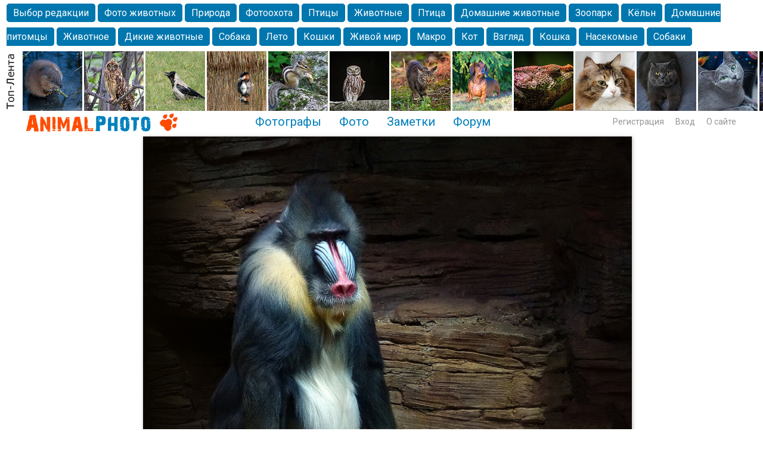

--- FILE ---
content_type: text/html; charset=windows-1251
request_url: http://animalphoto.ru/photos/photo75917.html
body_size: 40920
content:
<!DOCTYPE HTML PUBLIC "-//W3C//DTD HTML 4.01 Transitional//EN" "http://www.w3.org/TR/html4/loose.dtd">
<html xmlns="http://www.w3.org/1999/xhtml">
<head>
    <title>Фото животных. замуровали демоны. Фотограф Даша Васильева - ANIMAL PHOTO</title>
<meta name="keywords" content="Мандрил, Обезьяны, Фото животных" />
<meta name="description" content="Галерея фотографий животных. Фотограф Даша Васильева" />
<script type="text/javascript" src="/includes/jquery/jquery.js"></script>
<script type="text/javascript" src="/core/js/common_new.js"></script>
<script language="JavaScript" type="text/javascript" src="/includes/jquery/autogrow/jquery.autogrow.js"></script>
<script language="JavaScript" type="text/javascript" src="/components/comments/js/comments.js"></script>
<script language="JavaScript" type="text/javascript" src="/core/js/smiles.js"></script>
<link rel="image_src" href="http://animalphoto.ru/images/photos/medium/faaec319e6e6fe96db284f924b599be6.jpg">
    <meta http-equiv="Content-Type" content="text/html; charset=windows-1251"/>
        <link rel="stylesheet" href="//fonts.googleapis.com/css?family=Roboto:300,400,700,300italic,500&subset=latin,cyrillic" />

    
    <link href="/templates/_default_/css/reset.css" rel="stylesheet" type="text/css" />
    <link href="/templates/_default_/css/text.css" rel="stylesheet" type="text/css" />
    <link href="/templates/_default_/css/960.css" rel="stylesheet" type="text/css" />
    <link href="/templates/_default_/css/styles.css" rel="stylesheet" type="text/css" />
    <meta name="google-site-verification" content="FmGZQwqemuw4DI0IJtO3Hb14iUkWhpo7ENFSmRQ4zCw" />
        <meta name="google-translate-customization" content="6933d0270687b86d-8d00258337b8e5a5-g271fb8fdee0b6605-b"></meta>
        <!--script data-ad-client="ca-pub-2129713614681496" async src="https://pagead2.googlesyndication.com/pagead/js/adsbygoogle.js"></script-->

<!-- Yandex.RTB -->
<script>window.yaContextCb=window.yaContextCb||[]</script>
<script src="https://yandex.ru/ads/system/context.js" async></script>




</head>
<body>

<div id="wrapper">



 

<div> <div class="module">
        <div class="modulebody"><div style="height:85px;overflow:hidden;">
<table border="0">
  <tr>
  

    
    <td>
    <div style="padding: 1px 10px 0px 10px;">
            <div>
        <a class="tagtoplenta " href="/photos/zoovisor">Выбор редакции</a>
        
            
                <a class="tagtoplenta " href="/photos/tp/Фото животных" style="">Фото животных</a>

            
                <a class="tagtoplenta " href="/photos/tp/Природа" style="">Природа</a>

            
                <a class="tagtoplenta " href="/photos/tp/Фотоохота" style="">Фотоохота</a>

            
                <a class="tagtoplenta " href="/photos/tp/Птицы" style="">Птицы</a>

            
                <a class="tagtoplenta " href="/photos/tp/Животные" style="">Животные</a>

            
                <a class="tagtoplenta " href="/photos/tp/Птица" style="">Птица</a>

            
                <a class="tagtoplenta " href="/photos/tp/Домашние животные" style="">Домашние животные</a>

            
                <a class="tagtoplenta " href="/photos/tp/Зоопарк" style="">Зоопарк</a>

            
                <a class="tagtoplenta " href="/photos/tp/Кёльн" style="">Кёльн</a>

            
                <a class="tagtoplenta " href="/photos/tp/Домашние питомцы" style="">Домашние питомцы</a>

            
                <a class="tagtoplenta " href="/photos/tp/Животное" style="">Животное</a>

            
                <a class="tagtoplenta " href="/photos/tp/Дикие животные" style="">Дикие животные</a>

            
                <a class="tagtoplenta " href="/photos/tp/Собака" style="">Собака</a>

            
                <a class="tagtoplenta " href="/photos/tp/Лето" style="">Лето</a>

            
                <a class="tagtoplenta " href="/photos/tp/Кошки" style="">Кошки</a>

            
                <a class="tagtoplenta " href="/photos/tp/Живой мир" style="">Живой мир</a>

            
                <a class="tagtoplenta " href="/photos/tp/Макро" style="">Макро</a>

            
                <a class="tagtoplenta " href="/photos/tp/Кот" style="">Кот</a>

            
                <a class="tagtoplenta " href="/photos/tp/Взгляд" style="">Взгляд</a>

            
                <a class="tagtoplenta " href="/photos/tp/Кошка" style="">Кошка</a>

            
                <a class="tagtoplenta " href="/photos/tp/Насекомые" style="">Насекомые</a>

            
                <a class="tagtoplenta " href="/photos/tp/Собаки" style="">Собаки</a>

            
                <a class="tagtoplenta " href="/photos/tp/Alexanderandronik" style="">Alexanderandronik</a>

            
                <a class="tagtoplenta " href="/photos/tp/Млекопитающие" style="">Млекопитающие</a>

            
                <a class="tagtoplenta " href="/photos/tp/Красота" style="">Красота</a>

            
                <a class="tagtoplenta " href="/photos/tp/Фото" style="">Фото</a>

            
                <a class="tagtoplenta " href="/photos/tp/Озеро" style="">Озеро</a>

            
                <a class="tagtoplenta " href="/photos/tp/Глаза" style="">Глаза</a>

            
                <a class="tagtoplenta " href="/photos/tp/Москва" style="">Москва</a>

            
                <a class="tagtoplenta " href="/photos/tp/Крым" style="">Крым</a>

            
                <a class="tagtoplenta " href="/photos/tp/Парк" style="">Парк</a>

            
                <a class="tagtoplenta " href="/photos/tp/Весна" style="">Весна</a>

            
                <a class="tagtoplenta " href="/photos/tp/Белка" style="">Белка</a>

            
                <a class="tagtoplenta " href="/photos/tp/Зима" style="">Зима</a>

            
                <a class="tagtoplenta " href="/photos/tp/Морда" style="">Морда</a>

            
                <a class="tagtoplenta " href="/photos/tp/Собачка" style="">Собачка</a>

            
                <a class="tagtoplenta " href="/photos/tp/Осень" style="">Осень</a>

            
                <a class="tagtoplenta " href="/photos/tp/Портрет" style="">Портрет</a>

            
                <a class="tagtoplenta " href="/photos/tp/Домашние любимцы" style="">Домашние любимцы</a>

            
                <a class="tagtoplenta " href="/photos/tp/Лебедь" style="">Лебедь</a>

            
                <a class="tagtoplenta " href="/photos/tp/Волгоград" style="">Волгоград</a>

            
                <a class="tagtoplenta " href="/photos/tp/Бабочка" style="">Бабочка</a>

            
                <a class="tagtoplenta " href="/photos/tp/Город" style="">Город</a>

            
                <a class="tagtoplenta " href="/photos/tp/Чайка" style="">Чайка</a>

            
                <a class="tagtoplenta " href="/photos/tp/Лес" style="">Лес</a>

            
                <a class="tagtoplenta " href="/photos/tp/Николаев" style="">Николаев</a>

            
                <a class="tagtoplenta " href="/photos/tp/Утки" style="">Утки</a>

            
                <a class="tagtoplenta " href="/photos/tp/Насекомое" style="">Насекомое</a>

            
                <a class="tagtoplenta " href="/photos/tp/Lebert" style="">Lebert</a>

            
                <a class="tagtoplenta " href="/photos/tp/Коты" style="">Коты</a>

            
                <a class="tagtoplenta " href="/photos/tp/Утка" style="">Утка</a>

            
                <a class="tagtoplenta " href="/photos/tp/Дикие птицы" style="">Дикие птицы</a>

            
                <a class="tagtoplenta " href="/photos/tp/Самара" style="">Самара</a>

            
                <a class="tagtoplenta " href="/photos/tp/Лебеди" style="">Лебеди</a>

            
                <a class="tagtoplenta " href="/photos/tp/Спаниель" style="">Спаниель</a>

                    </div>

    			
</div> 
    </td>
    
  </tr>
</table>
</div> 




    
    
   

</div>

</div><div class="module">
        <div class="modulebody"><div class="crit_mod">
	<div class="crit_inner">
        <a href="/photos/toplenta.html" class="item"><img src="/templates/_default_/images/need_crit_mod.jpg" alt=""></a>
                    <a href="/photos/toplenta/photo71637.html" class="item"><img src="/images/photos/mini/649820f8c69ce6907f25eb46902ad505.jpg" alt=""></a>
                    <a href="/photos/toplenta/photo56564.html" class="item"><img src="/images/photos/mini/3281a72ffb07c3bde5282e5cde69cc72.jpg" alt=""></a>
                    <a href="/photos/toplenta/photo74005.html" class="item"><img src="/images/photos/mini/4e45e359e3ab7ed420d8525be7482442.jpg" alt=""></a>
                    <a href="/photos/toplenta/photo73989.html" class="item"><img src="/images/photos/mini/586b23ad5088dd25bb9f136fe423fe88.jpg" alt=""></a>
                    <a href="/photos/toplenta/photo59109.html" class="item"><img src="/images/photos/mini/524b19452ca99eba90bb13adcb75da8e.jpg" alt=""></a>
                    <a href="/photos/toplenta/photo79607.html" class="item"><img src="/images/photos/mini/03da8a780222018ca6695cd010702037.jpg" alt=""></a>
                    <a href="/photos/toplenta/photo79682.html" class="item"><img src="/images/photos/mini/03ab31dac4224a87f4173514cbe19a82.jpg" alt=""></a>
                    <a href="/photos/toplenta/photo79683.html" class="item"><img src="/images/photos/mini/76065276cbd2251b035180bcb1a2d54b.jpg" alt=""></a>
                    <a href="/photos/toplenta/photo79742.html" class="item"><img src="/images/photos/mini/8301dd4d0a3a91f2c30ba59053bb0068.jpg" alt=""></a>
                    <a href="/photos/toplenta/photo79747.html" class="item"><img src="/images/photos/mini/2fbd026ad03adbfc453e681991bb9a39.jpg" alt=""></a>
                    <a href="/photos/toplenta/photo79755.html" class="item"><img src="/images/photos/mini/eaab23f676ae952b119037d71318fed5.jpg" alt=""></a>
                    <a href="/photos/toplenta/photo79800.html" class="item"><img src="/images/photos/mini/90f9fd80b485d5338f9bd327669ddce4.jpg" alt=""></a>
                    <a href="/photos/toplenta/photo79870.html" class="item"><img src="/images/photos/mini/e732b6ee7f9530254b9fba6c5e92c868.jpg" alt=""></a>
                    <a href="/photos/toplenta/photo79898.html" class="item"><img src="/images/photos/mini/69bd2afae73a07343520c7460bdb7a09.jpg" alt=""></a>
                    <a href="/photos/toplenta/photo79905.html" class="item"><img src="/images/photos/mini/85a6a9c69ad70edd0b0bb295e7945d15.jpg" alt=""></a>
                    <a href="/photos/toplenta/photo79923.html" class="item"><img src="/images/photos/mini/e180f54b77dcd0e44e20fa73ce093a88.jpg" alt=""></a>
                    <a href="/photos/toplenta/photo79924.html" class="item"><img src="/images/photos/mini/06fb00be3097b2d8975c19ab95d9d9e2.jpg" alt=""></a>
                    <a href="/photos/toplenta/photo79942.html" class="item"><img src="/images/photos/mini/a20585ed1f395dfd13ebda2c86130e8e.jpg" alt=""></a>
                    <a href="/photos/toplenta/photo79945.html" class="item"><img src="/images/photos/mini/a8793d6849026929968d6e7cb083ba65.jpg" alt=""></a>
                    <a href="/photos/toplenta/photo79553.html" class="item"><img src="/images/photos/mini/f538abcda2cc3a8f82dd754f469b55f3.jpg" alt=""></a>
                    <a href="/photos/toplenta/photo56204.html" class="item"><img src="/images/photos/mini/a9bf52228627c7daa81466286a94295b.jpg" alt=""></a>
                    <a href="/photos/toplenta/photo56685.html" class="item"><img src="/images/photos/mini/e8a09975080b08508131ffc260f3bf6d.jpg" alt=""></a>
                    <a href="/photos/toplenta/photo56656.html" class="item"><img src="/images/photos/mini/b4cce415b8cd6ecea7a8b7d33018d740.jpg" alt=""></a>
                    <a href="/photos/toplenta/photo56296.html" class="item"><img src="/images/photos/mini/7fad7fafb5fc1d7e07fb2319d21e9bde.jpg" alt=""></a>
                    <a href="/photos/toplenta/photo56872.html" class="item"><img src="/images/photos/mini/63eae38a5c19284e130b413206854b38.jpg" alt=""></a>
            </div>    
</div></div>

</div> </div>
 




<!-- начало шапки -->
  <div id="header">
      <div class="container_100">      
      
    
        
                                                        
              <div id="sitename"><a href="/"></a></div>          
              <div id="topmenu"><div class="module">
        <div class="modulebody"><div>
<ul id="mainmenu" class="menu">

        
    
                
        
                    <li >
                            <a href="/users/pop.html" target="_self"  >
                  Фотографы 
            </a>
                    
    
        </li>        
        
                    <li >
                            <a href="/photos/101" target="_self"  >
                  Фото 
            </a>
                    
    
        </li>        
        
                    <li >
                            <a href="/lenta" target="_self"  >
                  Заметки 
            </a>
                    
    
        </li>        
        
                    <li >
                            <a href="/forum/1001" target="_self"  >
                  Форум 
            </a>
                    
                </li></ul>
        
    
</ul>

</div>

<script>
function toggleNu(){
$.ajax({
		type: "POST",
		url: "/core/ajax/set_button_nu.php",
		data: "",
		success: function(data){
			window.location.reload(true);
		}
    });
 }
</script>
</div>

</div></div>
              <div class="u_block">
                                                                                        <div class="mod_user_menu">
                                                		  	<span class="register"><a href="http://animalphoto.ru/registration">Регистрация</a></span>
                                                			 <span class="login"><a href="http://animalphoto.ru/login">Вход</a></span>
                                                             <span class="my_blog"><a href="http://animalphoto.ru/pravila/about.html">О сайте</a></span>
                                                             
                                                             
                                                </div>                                                 
                                                      </div> 
                             
      </div>    
  </div>

	
  <div id="page">    
  <!-- главное меню !-->
								   								<!-- глубиномер !-->
                            
 								 <!-- 2+3-- !-->
                                <div id="mainbody" class="container_12">  
									<div class="tbl">
                                                <div id="main" class="grid_12">
                                                
                                                
<table width="100%" border="0" cellpadding="0" cellspacing="0">
<tr>
        <td>
	        	<img style="max-width:100%; height:auto;"  src="/images/1200px.jpg" border="0" alt="" />
        </td>
  </tr>
</table>
                                                
                                                
                                                                                    
                                                                                                                                                            <div class="component">
<style>
</style>






<table width="100%" border="0" cellpadding="0" cellspacing="0" class="photo_layout"><tr><td valign="top" align="center" style="padding: 0px 0px 0px 0px;"><a href="/photos/photo75910.html"> <img class="photo_big1" src="/images/photos/medium/faaec319e6e6fe96db284f924b599be6.jpg" border="0" alt="замуровали демоны" /></a> </td></tr></table><div class="div_fl"><div class="photo_details"><table width="100%" ><tr><td width="330" valign="top"><table width="320" border="0"><tr><td valign="top" width="110"><div class="phograph_avatar"><a href="/dasha1950"><img border="0" class="usr_img_small" src="/images/users/avatars/small/f693a3c80753ed61a822c7501d35ceb1.jpg" /></a></div></td><td valign="top"><div class="photo_date_details"><div style="padding-bottom:5px; display:inline-block"><a style="padding:1px; height:16px; line-height:16px; background:url(/components/users/images/male.png) no-repeat left center; padding-left:18px; " href="/dasha1950" class="user_gender_link">Даша Васильева</a></div><a class="authorhref" href="/users/pop.html"><div class="citydiv"></div></a><div class="sitetext2"><a href="http://dasha1950.animalphoto.ru" target="_blank">Личный сайт</a></div><div class="mess_block"><div style="margin:5px 0px 0px 0px;"><div class="mess" id="mess"><a href="/login"></a></div></div></div></div></td></tr></table></td><td  valign="top"><div><div class="photo_date_details" style="min-height:80px;"><h2 class="con_heading">замуровали демоны</h2><div><div class="taglinebar"><span class="tags"><a class="toptag" href="/photos/tp/%D0%BC%D0%B0%D0%BD%D0%B4%D1%80%D0%B8%D0%BB">Мандрил</a>  <a class="toptag" href="/photos/tp/%D0%BE%D0%B1%D0%B5%D0%B7%D1%8C%D1%8F%D0%BD%D1%8B">Обезьяны</a>  <a class="toptag" href="/photos/tp/%D1%84%D0%BE%D1%82%D0%BE+%D0%B6%D0%B8%D0%B2%D0%BE%D1%82%D0%BD%D1%8B%D1%85">Фото животных</a></span></div></div></div></div></td></tr></table><table width="100%" ><tr><td valign="bottom"><div><p class="operations"><span class="photo_details_date"><span>Дата публикации: 21 июля 2024</span><br><span>Просмотров: 780</span></span></p></div> </td><td valign="bottom"><div><p class="operations"> </p></div> </td><td valign="top">&nbsp;</td></tr></table></div></div><div class="div_fr"><table cellpadding="0" cellspacing="0" border="0" width="100%"><tr><td width="10%">&nbsp;</td><td width="80%" valign="top"><div style="padding:0px 0px 20px 0px;"><div class="hidden_area"><div class="rating_block"><div class="like_it" ><a href="/login"></a></div><div class="karmacounter"><span id="karmapoints" style="color:green; font-size:38px;"><span style="color:green;">+8</span></span></div></div></div></div><div></div><div class="block_relative"><div class="" style="padding: 20px 0px 0px 0px;"><div class="liked_list" id="liked_list"><span class="liked_title">Фото нравится:</span><div><a href="/Aleks1">Александр K.</a></div><div><a href="/vasiji">Василий Щербаков</a></div><div><a href="/Oleg57Broskin">Олег Броскин</a></div><div><a href="/zoovisor">Администратор</a></div><div><a href="/gala">Галя Петина</a></div><div><a href="/alex64">Alexander Andronik</a></div><div><a href="/sergeyperov1962">Сергей Перов</a></div><div><a href="/OS">OS</a></div></div><div class="liked_list" id="portfolio_list"></div></div></td><td width="10%">&nbsp;</td></tr></table></div><p>&nbsp;</p><p>&nbsp;</p><p>
</p>

<script>
$(document).ready(function() {
	if(0){
   		a_lj = document.getElementById('lj').getElementsByTagName('a');
   		for(var i=0; i<a_lj.length; i++){
   			//a_lj[i].click();
   			window.open(a_lj[i].href,'_blank');
   			break;
   		}
   }
   if(0){
   		a_vk = document.getElementById('vk').getElementsByTagName('a');
   		for(var i=0; i<a_vk.length; i++){
   			//a_vk[i].click();
   			window.location.href = a_vk[i].href;
   			break;
   		}
   }
   
 });
 
 uh(14122,'photo');

 function checkFields(){
  	//name = document.getElementById('friend_name').value;
  	mail = document.getElementById('friend_email').value;
 	if(mail!='E-mail друга'){return true;}
 	alert('Заполните электронный адрес!!!');
 	return false;
 }
 </script>

<div class="photo_comments_div">




<div class="cmm_heading"><a name="c"></a>
	Комментарии (0)
</div>



    <div class="cm_ajax_list">
        
    	<p>Нет комментариев. Ваш будет первым!</p>
</div>
    <div class="popup_window" data-popitem="delete_comment_confirm">
        <div class="popup_window_inner">
            <div class="pad_helper1">
                Подтвердите удаление
            </div>
            <div class="pad_helper2">
                <div class="btn_holder narrow">
                    <input type="submit" class="red" value="YES">  
                    <input type="submit" class="green" value="NO"> 
                </div>
            </div>
        </div>
    </div>
    <div class="popup_window_bg"></div>

    <div class="popup_window" data-popitem="else_comment_notify">
        <div class="popup_window_inner">
            Чтобы удалять чужие комментарии, установите<br> Кнопку на Личный сайт или купите аккаунт Про<br><br>
            <div class="pad_helper2">
                <div class="btn_holder horiz">
			<a href="//mysite/" class="green1">Установить Кнопку</a> <a href="//pay/" class="orange">Купить Аккаунт Про</a> 
                </div>
            </div>
        </div>
    </div>
    <div class="popup_window_bg"></div>
    
    <div class="popup_window" data-popitem="site_comment_notify">
        <div class="popup_window_inner">
            Чтобы удалять чужие комментарии, установите<br> Кнопку на Личный сайт или купите аккаунт Про<br><br>
            <div class="pad_helper2">
                <div class="btn_holder horiz">
			<a href="//button/" class="green1">Установить Кнопку</a> <a href="//pay/" class="orange">Купить Аккаунт Про</a> 
                </div>
            </div>
        </div>
    </div>
    <div class="popup_window_bg"></div>
        </div>
</div>
<div id="addcommentlink" src="#">
	<table cellspacing="0" cellpadding="2" style="clear:both;">
		<tr>
			<td width="16"><img src="/templates/_default_/images/icons/comment.png" /></td>
			<td><a href="javascript:void(0);" id="addcommentlink" onclick="addComment('27ac8b6dd8042d754b2280876c3b9898', 'photo', '75917', 0)">Добавить комментарий</a></td>
								
						
						
            		</tr>
	</table>	
		</div>

<div id="cm_addentry0" style="display:block"></div>


<script>
window.onload = function(sess_md5, target, target_id, parent_id){
	parent_id = 0;
	target_id = 75917;
	target	  = 'photo';
	sess_md5  = '27ac8b6dd8042d754b2280876c3b9898'; 
	
	$('div.reply').html('').hide();
    $("#cm_addentry"+parent_id).html("<div>Загрузка формы...</div>");
	$("#cm_addentry"+parent_id).load("/components/comments/addform.php", {cd: sess_md5, target: target, target_id: target_id, parent_id: parent_id}, cmLoaded());
	$("#cm_addentry"+parent_id).slideDown("fast");
}

</script>


</div>


<div style="padding:30px 0px 60px 0px;margin-left:auto;margin-right:auto;width:1180px;vertical-align:middle;">
<table width="100%" border="0" cellspacing="0" cellpadding="0" align="center" >
    <tbody>
        <tr>

            <td width="260px" height="90px"  valign="center" align="left">

<a style="position: relative; top: 0px;" target="_blank" href="http://rasfokus.ru/photos/109"><img alt="Фото животных замуровали демоны  Даша Васильева. . На фотосайте Rasfokus.ru" src="/images/rasfokus.gif" /></a> 

            </td>
                 
            <td width="20px" height="200px"  valign="centre" align="center"></td>
            
            <td width="410px" height="90px"  valign="center" align="center">

<a style="position: relative; top: 0px;" target="_blank" href="http://fotoplenka.ru/photos/101"><img alt="Фотографии животных замуровали демоны  Даша Васильева. . Фото сайт. " src="/images/fotoplenka.gif" /></a> 

            </td>
                                   
            <td width="20px" height="200px"  valign="centre" align="center"></td>
            
            <td width="260px" height="90px"  valign="center" align="right">

<a style="position: relative; top: 0px;" target="_blank" href="http://svadba.pro/photos/latest.html
"><img alt="Свадебные фото замуровали демоны  Даша Васильева. ." src="/images/svadba.png" /></a> 

            </td>       
            
        </tr>
    </tbody>
</table>
</div>
</div>                                                    <!-- ?php cmsModule('mainbottom'); ? !-->  
                                                </div>                                    
											  
												</div>
                                             <div class="bott"> 
											  </div>                                                 
                                </div>
  </div>
<div class="pad"></div>
</div>


<div style="width:100%; margin: 0px 0px 20px 0px;">
               <table width="100%" border="0" cellspacing="0" cellpadding="0">
                      <tr>
                        <td width="0%">&nbsp;</td>
                        <td width="100%">
                        <script type="text/javascript">
<!--
var _acic={dataProvider:10};(function(){var e=document.createElement("script");e.type="text/javascript";e.async=true;e.src="https://www.acint.net/aci.js";var t=document.getElementsByTagName("script")[0];t.parentNode.insertBefore(e,t)})()
//-->
</script>                        </td>
                        <td width="0%">&nbsp;</td>
                 </tr>
				</table>                    
</div>  


<div style="max-height:300px; max-width: 3000px; padding: 30px 5px 30px 10px; margin-left: auto; margin-right: auto; display: flex; justify-content: center; align-items: center;">
<!-- Yandex.RTB R-A-3849253-1 -->
<div id="yandex_rtb_R-A-3849253-1"></div> 
<script> function rtb_self_reload(){  
window.yaContextCb.push(()=>{
	Ya.Context.AdvManager.render({
		blockId: 'R-A-3849253-1',
		renderTo: 'yandex_rtb_R-A-3849253-1'
	})
})
;setTimeout(function(){ rtb_self_reload(); },30000); } rtb_self_reload();</script>             
</div>



<div style="padding: 0px 0px 0px 5px;">
<div> <div class="module">
        <div class="modulebody">

    <div class="popfoto">
            <span class="pop"><a href="/photos/toplenta.html">Топ-лента</a></span>
    </div>
	
	
	<div class="crit_mod1">
		<div class="crit_inner1">
							
				<div class="photoholder">
					<div class="photowrapper">
						 <a href="/photos/toplenta/photo71637.html" title=""> <img class="photo_thumb_img" src="/images/photos/small/649820f8c69ce6907f25eb46902ad505.jpg" alt=" ()" border="0" /></a>
						 <div class="photo_data">
							 <div class="user_link"><a href="/Oleg57Broskin">Олег Броскин</a></div>
							 <div><span class="user_job">Фотограф</span> <span class="user_city">Омск</span> </div> 
						 </div>
					</div>
				</div>
				
							
				<div class="photoholder">
					<div class="photowrapper">
						 <a href="/photos/toplenta/photo56564.html" title=""> <img class="photo_thumb_img" src="/images/photos/small/3281a72ffb07c3bde5282e5cde69cc72.jpg" alt=" ()" border="0" /></a>
						 <div class="photo_data">
							 <div class="user_link"><a href="/Oleg57Broskin">Олег Броскин</a></div>
							 <div><span class="user_job">Фотограф</span> <span class="user_city">Омск</span> </div> 
						 </div>
					</div>
				</div>
				
							
				<div class="photoholder">
					<div class="photowrapper">
						 <a href="/photos/toplenta/photo74005.html" title=""> <img class="photo_thumb_img" src="/images/photos/small/4e45e359e3ab7ed420d8525be7482442.jpg" alt=" ()" border="0" /></a>
						 <div class="photo_data">
							 <div class="user_link"><a href="/Oleg57Broskin">Олег Броскин</a></div>
							 <div><span class="user_job">Фотограф</span> <span class="user_city">Омск</span> </div> 
						 </div>
					</div>
				</div>
				
							
				<div class="photoholder">
					<div class="photowrapper">
						 <a href="/photos/toplenta/photo73989.html" title=""> <img class="photo_thumb_img" src="/images/photos/small/586b23ad5088dd25bb9f136fe423fe88.jpg" alt=" ()" border="0" /></a>
						 <div class="photo_data">
							 <div class="user_link"><a href="/Oleg57Broskin">Олег Броскин</a></div>
							 <div><span class="user_job">Фотограф</span> <span class="user_city">Омск</span> </div> 
						 </div>
					</div>
				</div>
				
							
				<div class="photoholder">
					<div class="photowrapper">
						 <a href="/photos/toplenta/photo59109.html" title=""> <img class="photo_thumb_img" src="/images/photos/small/524b19452ca99eba90bb13adcb75da8e.jpg" alt=" ()" border="0" /></a>
						 <div class="photo_data">
							 <div class="user_link"><a href="/Oleg57Broskin">Олег Броскин</a></div>
							 <div><span class="user_job">Фотограф</span> <span class="user_city">Омск</span> </div> 
						 </div>
					</div>
				</div>
				
							
				<div class="photoholder">
					<div class="photowrapper">
						 <a href="/photos/toplenta/photo79607.html" title=""> <img class="photo_thumb_img" src="/images/photos/small/03da8a780222018ca6695cd010702037.jpg" alt=" ()" border="0" /></a>
						 <div class="photo_data">
							 <div class="user_link"><a href="/tourist10spn16077">Александр</a></div>
							 <div><span class="user_job">Фотограф</span> <span class="user_city"></span> </div> 
						 </div>
					</div>
				</div>
				
							
				<div class="photoholder">
					<div class="photowrapper">
						 <a href="/photos/toplenta/photo79682.html" title=""> <img class="photo_thumb_img" src="/images/photos/small/03ab31dac4224a87f4173514cbe19a82.jpg" alt=" ()" border="0" /></a>
						 <div class="photo_data">
							 <div class="user_link"><a href="/Svetlanafoto">Светлана Ивановна</a></div>
							 <div><span class="user_job">Фотограф</span> <span class="user_city"></span> </div> 
						 </div>
					</div>
				</div>
				
							
				<div class="photoholder">
					<div class="photowrapper">
						 <a href="/photos/toplenta/photo79683.html" title=""> <img class="photo_thumb_img" src="/images/photos/small/76065276cbd2251b035180bcb1a2d54b.jpg" alt=" ()" border="0" /></a>
						 <div class="photo_data">
							 <div class="user_link"><a href="/san">Михаил Шаршин</a></div>
							 <div><span class="user_job">Фотограф</span> <span class="user_city">Москва</span> </div> 
						 </div>
					</div>
				</div>
				
							
				<div class="photoholder">
					<div class="photowrapper">
						 <a href="/photos/toplenta/photo79742.html" title=""> <img class="photo_thumb_img" src="/images/photos/small/8301dd4d0a3a91f2c30ba59053bb0068.jpg" alt=" ()" border="0" /></a>
						 <div class="photo_data">
							 <div class="user_link"><a href="/Extybr">Геннадий Жуков</a></div>
							 <div><span class="user_job">Фотограф</span> <span class="user_city">Санкт-Петербург</span> </div> 
						 </div>
					</div>
				</div>
				
							
				<div class="photoholder">
					<div class="photowrapper">
						 <a href="/photos/toplenta/photo79747.html" title=""> <img class="photo_thumb_img" src="/images/photos/small/2fbd026ad03adbfc453e681991bb9a39.jpg" alt=" ()" border="0" /></a>
						 <div class="photo_data">
							 <div class="user_link"><a href="/Babai">Владимир Попов</a></div>
							 <div><span class="user_job">Фотограф</span> <span class="user_city">Москва</span> </div> 
						 </div>
					</div>
				</div>
				
							
				<div class="photoholder">
					<div class="photowrapper">
						 <a href="/photos/toplenta/photo79755.html" title=""> <img class="photo_thumb_img" src="/images/photos/small/eaab23f676ae952b119037d71318fed5.jpg" alt=" ()" border="0" /></a>
						 <div class="photo_data">
							 <div class="user_link"><a href="/marnik">Марина Н.</a></div>
							 <div><span class="user_job">Фотограф</span> <span class="user_city">Соликамск</span> </div> 
						 </div>
					</div>
				</div>
				
							
				<div class="photoholder">
					<div class="photowrapper">
						 <a href="/photos/toplenta/photo79800.html" title=""> <img class="photo_thumb_img" src="/images/photos/small/90f9fd80b485d5338f9bd327669ddce4.jpg" alt=" ()" border="0" /></a>
						 <div class="photo_data">
							 <div class="user_link"><a href="/sergeyperov1962">Сергей Перов</a></div>
							 <div><span class="user_job">Фотограф</span> <span class="user_city">Кемерово</span> </div> 
						 </div>
					</div>
				</div>
				
							
				<div class="photoholder">
					<div class="photowrapper">
						 <a href="/photos/toplenta/photo79870.html" title=""> <img class="photo_thumb_img" src="/images/photos/small/e732b6ee7f9530254b9fba6c5e92c868.jpg" alt=" ()" border="0" /></a>
						 <div class="photo_data">
							 <div class="user_link"><a href="/alex64">Alexander Andronik</a></div>
							 <div><span class="user_job">Фотограф</span> <span class="user_city">Kln</span> </div> 
						 </div>
					</div>
				</div>
				
							
				<div class="photoholder">
					<div class="photowrapper">
						 <a href="/photos/toplenta/photo79898.html" title=""> <img class="photo_thumb_img" src="/images/photos/small/69bd2afae73a07343520c7460bdb7a09.jpg" alt=" ()" border="0" /></a>
						 <div class="photo_data">
							 <div class="user_link"><a href="/alex64">Alexander Andronik</a></div>
							 <div><span class="user_job">Фотограф</span> <span class="user_city">Kln</span> </div> 
						 </div>
					</div>
				</div>
				
							
				<div class="photoholder">
					<div class="photowrapper">
						 <a href="/photos/toplenta/photo79905.html" title=""> <img class="photo_thumb_img" src="/images/photos/small/85a6a9c69ad70edd0b0bb295e7945d15.jpg" alt=" ()" border="0" /></a>
						 <div class="photo_data">
							 <div class="user_link"><a href="/tourist10spn16077">Александр</a></div>
							 <div><span class="user_job">Фотограф</span> <span class="user_city"></span> </div> 
						 </div>
					</div>
				</div>
				
							
				<div class="photoholder">
					<div class="photowrapper">
						 <a href="/photos/toplenta/photo79923.html" title=""> <img class="photo_thumb_img" src="/images/photos/small/e180f54b77dcd0e44e20fa73ce093a88.jpg" alt=" ()" border="0" /></a>
						 <div class="photo_data">
							 <div class="user_link"><a href="/tourist10spn16077">Александр</a></div>
							 <div><span class="user_job">Фотограф</span> <span class="user_city"></span> </div> 
						 </div>
					</div>
				</div>
				
							
				<div class="photoholder">
					<div class="photowrapper">
						 <a href="/photos/toplenta/photo79924.html" title=""> <img class="photo_thumb_img" src="/images/photos/small/06fb00be3097b2d8975c19ab95d9d9e2.jpg" alt=" ()" border="0" /></a>
						 <div class="photo_data">
							 <div class="user_link"><a href="/kondakovnikolai">Николай Кондаков</a></div>
							 <div><span class="user_job">Фотограф</span> <span class="user_city">Москва</span> </div> 
						 </div>
					</div>
				</div>
				
							
				<div class="photoholder">
					<div class="photowrapper">
						 <a href="/photos/toplenta/photo79942.html" title=""> <img class="photo_thumb_img" src="/images/photos/small/a20585ed1f395dfd13ebda2c86130e8e.jpg" alt=" ()" border="0" /></a>
						 <div class="photo_data">
							 <div class="user_link"><a href="/NickB777">Николай Рубцов</a></div>
							 <div><span class="user_job">Фотограф</span> <span class="user_city"></span> </div> 
						 </div>
					</div>
				</div>
				
							
				<div class="photoholder">
					<div class="photowrapper">
						 <a href="/photos/toplenta/photo79945.html" title=""> <img class="photo_thumb_img" src="/images/photos/small/a8793d6849026929968d6e7cb083ba65.jpg" alt=" ()" border="0" /></a>
						 <div class="photo_data">
							 <div class="user_link"><a href="/tourist10spn16077">Александр</a></div>
							 <div><span class="user_job">Фотограф</span> <span class="user_city"></span> </div> 
						 </div>
					</div>
				</div>
				
							
				<div class="photoholder">
					<div class="photowrapper">
						 <a href="/photos/toplenta/photo79553.html" title=""> <img class="photo_thumb_img" src="/images/photos/small/f538abcda2cc3a8f82dd754f469b55f3.jpg" alt=" ()" border="0" /></a>
						 <div class="photo_data">
							 <div class="user_link"><a href="/alivik">alivik</a></div>
							 <div><span class="user_job">Фотограф</span> <span class="user_city">Алитус</span> </div> 
						 </div>
					</div>
				</div>
				
							
				<div class="photoholder">
					<div class="photowrapper">
						 <a href="/photos/toplenta/photo56204.html" title=""> <img class="photo_thumb_img" src="/images/photos/small/a9bf52228627c7daa81466286a94295b.jpg" alt=" ()" border="0" /></a>
						 <div class="photo_data">
							 <div class="user_link"><a href="/Oleg57Broskin">Олег Броскин</a></div>
							 <div><span class="user_job">Фотограф</span> <span class="user_city">Омск</span> </div> 
						 </div>
					</div>
				</div>
				
							
				<div class="photoholder">
					<div class="photowrapper">
						 <a href="/photos/toplenta/photo56685.html" title=""> <img class="photo_thumb_img" src="/images/photos/small/e8a09975080b08508131ffc260f3bf6d.jpg" alt=" ()" border="0" /></a>
						 <div class="photo_data">
							 <div class="user_link"><a href="/Oleg57Broskin">Олег Броскин</a></div>
							 <div><span class="user_job">Фотограф</span> <span class="user_city">Омск</span> </div> 
						 </div>
					</div>
				</div>
				
							
				<div class="photoholder">
					<div class="photowrapper">
						 <a href="/photos/toplenta/photo56656.html" title=""> <img class="photo_thumb_img" src="/images/photos/small/b4cce415b8cd6ecea7a8b7d33018d740.jpg" alt=" ()" border="0" /></a>
						 <div class="photo_data">
							 <div class="user_link"><a href="/Oleg57Broskin">Олег Броскин</a></div>
							 <div><span class="user_job">Фотограф</span> <span class="user_city">Омск</span> </div> 
						 </div>
					</div>
				</div>
				
							
				<div class="photoholder">
					<div class="photowrapper">
						 <a href="/photos/toplenta/photo56296.html" title=""> <img class="photo_thumb_img" src="/images/photos/small/7fad7fafb5fc1d7e07fb2319d21e9bde.jpg" alt=" ()" border="0" /></a>
						 <div class="photo_data">
							 <div class="user_link"><a href="/Oleg57Broskin">Олег Броскин</a></div>
							 <div><span class="user_job">Фотограф</span> <span class="user_city">Омск</span> </div> 
						 </div>
					</div>
				</div>
				
							
				<div class="photoholder">
					<div class="photowrapper">
						 <a href="/photos/toplenta/photo56872.html" title=""> <img class="photo_thumb_img" src="/images/photos/small/63eae38a5c19284e130b413206854b38.jpg" alt=" ()" border="0" /></a>
						 <div class="photo_data">
							 <div class="user_link"><a href="/Oleg57Broskin">Олег Броскин</a></div>
							 <div><span class="user_job">Фотограф</span> <span class="user_city">Омск</span> </div> 
						 </div>
					</div>
				</div>
				
					</div>
	</div>
	


<div class="clear" style="padding-bottom:10px"></div></div>

</div> </div></div>
 
 
 
 

<div id="footer">
    <div class="container_12">
    
    
           <table width="100%" border="0" cellspacing="0" cellpadding="0">
  <tr>
    <td width="50px"><div id="up"><a href="#"></a></div></td>
    
    <td>
    <div class="grid_88">
                     <span class="foot1">Фото животных &nbsp; AnimalPhoto.ru &nbsp; &copy; 2016 -  2026</span>   
                     <span class="foot2"></span>    
    </div>
    </td>
    
    <td align="right">
    <div class="grid_44 aboutsite">
                <span class="about"><a href="/pravila/about.html">О сайте</a>
    </td>
    
    <td width="50px"><div id="up"><a href="#"></a></div> </td>
  </tr>
</table>
            
    </div>
</div>



<!--div class="crit_mod2">
<div class="crit_inner2">
<iframe frameborder="0" height="450" width="3000" scrolling="no" src="http://fotoplenka.ru/photos/rr" ></iframe>
</div>
</div-->

<div><a href="http://fotoplenka.ru" target="_blank"><div style="background:url(http://fotoplenka.ru/images/22x100_fotoplenka.gif) repeat scroll center center transparent; border-top: solid 5px #FFF; border-bottom: solid 5px #FFF;"><div style="display: flex; justify-content: center; align-items: center;"><img src="http://fotoplenka.ru/images/22logo.png" alt="Фотосайт Фотоплёнка.ру" ></div></div></a></div>


<!--LiveInternet counter--><script type="text/javascript"><!--
document.write("<a href='http://www.liveinternet.ru/click' "+
"target=_blank><img src='//counter.yadro.ru/hit?t52.6;r"+
escape(document.referrer)+((typeof(screen)=="undefined")?"":
";s"+screen.width+"*"+screen.height+"*"+(screen.colorDepth?
screen.colorDepth:screen.pixelDepth))+";u"+escape(document.URL)+
";"+Math.random()+
"' alt='' title='LiveInternet: показано число просмотров и"+
" посетителей за 24 часа' "+
"border='0' width='1' height='1'><\/a>")
//--></script><!--/LiveInternet-->





    <script type="text/javascript">
        $(document).ready(function(){
            $('#topmenu .menu li').hover(
                function() {
                    $(this).find('ul:first').show();
                    $(this).find('a:first').addClass("hover");
                },
                function() {
                    $(this).find('ul:first').hide();
                    $(this).find('a:first').removeClass("hover");
                }
            );
        });
    </script>
    
	
	
	
	

	
	
    
</body>
</html>

--- FILE ---
content_type: application/javascript
request_url: http://animalphoto.ru/components/comments/js/comments.js
body_size: 4061
content:
function addComment(sess_md5, target, target_id, parent_id){
	$('div.reply').html('').hide();
    $("#cm_addentry"+parent_id).html("<div>Загрузка формы...</div>");
	$("#cm_addentry"+parent_id).load("/components/comments/addform.php", {cd: sess_md5, target: target, target_id: target_id, parent_id: parent_id}, cmLoaded());
	$("#cm_addentry"+parent_id).slideDown("fast");
}

function editComment(sess_md5, comment_id){
	$('div.reply').html('').hide();
    var entry = $("#cm_addentry"+comment_id);
    entry.parent('div').find('.cmm_entry').hide();
    entry.show();
    entry.html("<div>Загрузка формы...</div>");
	entry.load("/components/comments/addform.php", {cd: sess_md5, action: 'edit', id: comment_id}, cmLoaded());	
}

function cmLoaded() {
    //$("#content").autogrow();
}

function cancelComment(parent_id){
    $("#cm_addentry"+parent_id).parent('div').find('.cmm_entry').show();
	$("#cm_addentry"+parent_id).hide();
}

function expandComment(id){
	$('a#expandlink'+id).hide();
	$('div#expandblock'+id).show();
}

function addSmile(tag, field_id){
	var txtarea = document.getElementById(field_id);
	txtarea.value += ' :' + tag + ': ';
	$('#smilespanel').hide();
}

function loadComments(target, target_id, anchor){

    $('div.cm_ajax_list').html('<p style="margin:30px; margin-left:0px; padding-left:50px; background:url(/images/ajax-loader.gif) no-repeat">загрузка комментариев...</p>');

    $.ajax({
			type: "POST",
			url: "/components/comments/comments.php",
			data: "target="+target+"&target_id="+target_id,
			success: function(data){
				$('div.cm_ajax_list').html(data);
                $('td.loading').html('');
                if (anchor){
                    window.location.hash = anchor.substr(1, 100);
                    $('a[href='+anchor+']').css('color', 'red').attr('title', 'Вы пришли на страницу по этой ссылке');
                }
			}
    });

}

function goPage(dir, field, target, target_id){

	var p = Number($('#'+field).attr('value')) + dir;
    loadComments(target, target_id, p);

}

function voteComment(comment_id, vote){

    $('span#votes'+comment_id).html('<img src="/images/ajax-loader.gif" border="0"/>');
    $.ajax({
			type: "POST",
			url: "/components/comments/vote.php",
			data: "comment_id="+comment_id+"&vote="+vote,
			success: function(data){
				$('span#votes'+comment_id).html(data);
			}
    });

}

function makeBig(id){
	in_div = document.getElementById(id+'_div').innerHTML;
	table_div = document.getElementById(id+'_table').innerHTML;
	matches = in_div.match(/upload\/comments\/small\//);
	
	if(matches!=null){
		new_table_div = table_div.replace(/<td class="cmm_content_av"/gi,"<\/tr><tr><td class=\"cmm_content_av\"");
		new_div = new_table_div.replace(/upload\/comments\/small/gi,"upload/comments");
		//div = new_div.replace(/src=\"\/upload\/comments/gi,"width=\"940\" src=\"/upload/comments");
		document.getElementById(id+'_margin').setAttribute("src", document.getElementById(id+'_margin').style.marginLeft);
		document.getElementById(id+'_margin').style.margin=0;
	}else{
		new_table_div = table_div.replace(/<\/tr><tr><td class="cmm_content_av"/gi,"<td class=\"cmm_content_av\"");
		new_div = new_table_div.replace(/upload\/comments/gi,"upload/comments/small");
		//div = new_div.replace(/width="940"/gi,"");
		mrg = document.getElementById(id+'_margin').getAttribute("src");
		document.getElementById(id+'_margin').style.marginLeft=mrg;
	}
	
	new_div = '<table width="100%" cellpadding="1" cellspacing="0" id="'+id+'_table">'+new_div+'</table>';
	$('#'+id+'_table').replaceWith(new_div);
	
	if(matches!=null){
		$('#'+id+'_div .forum_zoom').each(function(i,el) {
		    var number = i + 1;
			var newElem = document.createElement('span')
			newElem.innerHTML = number+'.';
			newElem.className = 'numerous span_'+id;
			this.parentNode.insertBefore(newElem, this)
		});
	}else{
		$('.span_'+id).each(function(i,el) {
			el.parentNode.removeChild(el);
		});
	}

}


